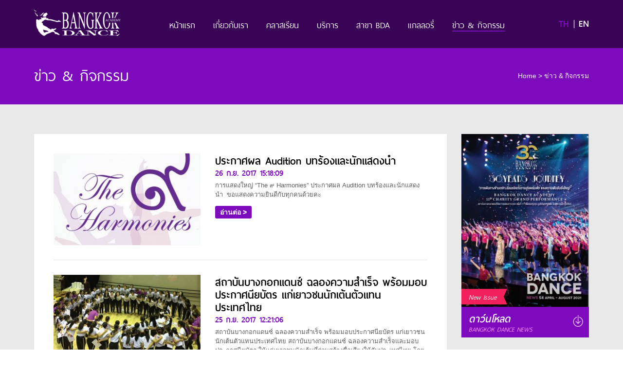

--- FILE ---
content_type: text/html; charset=UTF-8
request_url: https://bangkokdanceacademy.com/news-activities/
body_size: 8199
content:
<!DOCTYPE html>
<html lang="th" class="load pc">
<head>
  <meta charset="UTF-8">
  <meta name="viewport" content="width=device-width">
  <link rel="profile" href="http://gmpg.org/xfn/11">
  <link rel="canonical" href="https://bangkokdanceacademy.com/news-activities/" />
  <link rel="pingback" href="https://bangkokdanceacademy.com/xmlrpc.php">
  <link rel="shortcut icon" href="https://bangkokdanceacademy.com/wp-content/themes/bda/images/favicon.png" />
  <title>ข่าว &#038; กิจกรรม &#8211; Bangkok Dance Academy</title>
<link rel="alternate" hreflang="en-us" href="https://bangkokdanceacademy.com/en/news-activities/" />
<link rel="alternate" hreflang="th" href="https://bangkokdanceacademy.com/news-activities/" />
<link rel='dns-prefetch' href='//s.w.org' />
<link rel='stylesheet' id='wp-block-library-css'  href='https://bangkokdanceacademy.com/wp-includes/css/dist/block-library/style.min.css?ver=5.4.18' type='text/css' media='all' />
<link rel='stylesheet' id='wpml-legacy-dropdown-0-css'  href='//bangkokdanceacademy.com/wp-content/plugins/sitepress-multilingual-cms/templates/language-switchers/legacy-dropdown/style.css?ver=1' type='text/css' media='all' />
<style id='wpml-legacy-dropdown-0-inline-css' type='text/css'>
.wpml-ls-statics-shortcode_actions{background-color:#ffffff;}.wpml-ls-statics-shortcode_actions, .wpml-ls-statics-shortcode_actions .wpml-ls-sub-menu, .wpml-ls-statics-shortcode_actions a {border-color:#cdcdcd;}.wpml-ls-statics-shortcode_actions a {color:#444444;background-color:#ffffff;}.wpml-ls-statics-shortcode_actions a:hover,.wpml-ls-statics-shortcode_actions a:focus {color:#000000;background-color:#eeeeee;}.wpml-ls-statics-shortcode_actions .wpml-ls-current-language>a {color:#444444;background-color:#ffffff;}.wpml-ls-statics-shortcode_actions .wpml-ls-current-language:hover>a, .wpml-ls-statics-shortcode_actions .wpml-ls-current-language>a:focus {color:#000000;background-color:#eeeeee;}
</style>
<link rel='stylesheet' id='bda_theme-css'  href='https://bangkokdanceacademy.com/wp-content/themes/bda/css/bda_theme.min.css?ver=1.0' type='text/css' media='screen' />
<link rel='stylesheet' id='style-css'  href='https://bangkokdanceacademy.com/wp-content/themes/bda/style.css?ver=1.0' type='text/css' media='screen, print' />
<script type='text/javascript'>
/* <![CDATA[ */
var IwNRCargs = {"rightclick":"N","draganddrop":"Y"};
/* ]]> */
</script>
<script type='text/javascript' src='https://bangkokdanceacademy.com/wp-content/plugins/image-watermark/js/no-right-click.js?ver=1.6.6'></script>
<script type='text/javascript' src='//bangkokdanceacademy.com/wp-content/plugins/sitepress-multilingual-cms/templates/language-switchers/legacy-dropdown/script.js?ver=1'></script>
<script type='text/javascript' src='https://bangkokdanceacademy.com/wp-includes/js/jquery/jquery.js?ver=1.12.4-wp'></script>
<link rel='https://api.w.org/' href='https://bangkokdanceacademy.com/wp-json/' />
<link rel="EditURI" type="application/rsd+xml" title="RSD" href="https://bangkokdanceacademy.com/xmlrpc.php?rsd" />
<link rel="wlwmanifest" type="application/wlwmanifest+xml" href="https://bangkokdanceacademy.com/wp-includes/wlwmanifest.xml" /> 
<meta name="generator" content="WordPress 5.4.18" />
<link rel="canonical" href="https://bangkokdanceacademy.com/news-activities/" />
<link rel='shortlink' href='https://bangkokdanceacademy.com/?p=922' />
<link rel="alternate" type="application/json+oembed" href="https://bangkokdanceacademy.com/wp-json/oembed/1.0/embed?url=https%3A%2F%2Fbangkokdanceacademy.com%2Fnews-activities%2F" />
<link rel="alternate" type="text/xml+oembed" href="https://bangkokdanceacademy.com/wp-json/oembed/1.0/embed?url=https%3A%2F%2Fbangkokdanceacademy.com%2Fnews-activities%2F&#038;format=xml" />
<meta name="generator" content="WPML ver:4.3.16 stt:1,54;" />
<meta name="generator" content="Powered by WPBakery Page Builder - drag and drop page builder for WordPress."/>
<noscript><style> .wpb_animate_when_almost_visible { opacity: 1; }</style></noscript>  <script>
	(function(i,s,o,g,r,a,m){i['GoogleAnalyticsObject']=r;i[r]=i[r]||function(){
	(i[r].q=i[r].q||[]).push(arguments)},i[r].l=1*new Date();a=s.createElement(o),
	m=s.getElementsByTagName(o)[0];a.async=1;a.src=g;m.parentNode.insertBefore(a,m)
	})(window,document,'script','//www.google-analytics.com/analytics.js','ga');

	ga('create', 'UA-61321549-5', 'auto');
	ga('send', 'pageview');

  </script>
</head>
<body class="page-template page-template-template-blog page-template-template-blog-php page page-id-922 page-news-activities lang-th wpb-js-composer js-comp-ver-6.2.0 vc_responsive">
  <div class="wrapper">
    <header class="header">
      <div class="container">
        <nav class="navigation">
          <a class="logo" href="https://bangkokdanceacademy.com/"><img src="https://bangkokdanceacademy.com/wp-content/themes/bda/images/logo.png"></a>
          <ul id="menu-main-menu" class="main-menu"><li id="menu-item-13" class="menu-item menu-item-type-post_type menu-item-object-page menu-item-home menu-item-13"><a href="https://bangkokdanceacademy.com/">หน้าแรก</a></li>
<li id="menu-item-14" class="menu-item menu-item-type-custom menu-item-object-custom menu-item-has-children menu-item-14"><a href="#">เกี่ยวกับเรา</a>
<ul class="sub-menu">
	<li id="menu-item-246" class="menu-item menu-item-type-post_type_archive menu-item-object-history menu-item-246"><a href="https://bangkokdanceacademy.com/history/">ประวัติ BDA</a></li>
	<li id="menu-item-245" class="menu-item menu-item-type-post_type_archive menu-item-object-success menu-item-245"><a href="https://bangkokdanceacademy.com/success/">ความสำเร็จของ BDA</a></li>
	<li id="menu-item-270" class="menu-item menu-item-type-post_type menu-item-object-page menu-item-270"><a href="https://bangkokdanceacademy.com/security/">มาตราฐาน &#038; ความปลอดภัย</a></li>
	<li id="menu-item-3473" class="menu-item menu-item-type-post_type menu-item-object-page menu-item-3473"><a href="https://bangkokdanceacademy.com/%e0%b8%81%e0%b8%b2%e0%b8%a3%e0%b8%a3%e0%b8%b1%e0%b8%9a%e0%b8%a3%e0%b8%ad%e0%b8%87%e0%b8%ab%e0%b8%a5%e0%b8%b1%e0%b8%81%e0%b8%aa%e0%b8%b9%e0%b8%95%e0%b8%a3/">การรับรองหลักสูตร</a></li>
	<li id="menu-item-244" class="menu-item menu-item-type-post_type_archive menu-item-object-teacher menu-item-244"><a href="https://bangkokdanceacademy.com/teacher/">คณะอาจารย์</a></li>
	<li id="menu-item-312" class="menu-item menu-item-type-post_type menu-item-object-page menu-item-312"><a href="https://bangkokdanceacademy.com/team/">ทีมงาน</a></li>
	<li id="menu-item-301" class="menu-item menu-item-type-post_type_archive menu-item-object-recruitment menu-item-301"><a href="https://bangkokdanceacademy.com/recruitment/">ร่วมงานกับเรา</a></li>
</ul>
</li>
<li id="menu-item-210" class="menu-item menu-item-type-post_type_archive menu-item-object-class menu-item-210"><a href="https://bangkokdanceacademy.com/class/">คลาสเรียน</a></li>
<li id="menu-item-16" class="menu-item menu-item-type-custom menu-item-object-custom menu-item-has-children menu-item-16"><a href="#">บริการ</a>
<ul class="sub-menu">
	<li id="menu-item-478" class="menu-item menu-item-type-custom menu-item-object-custom menu-item-478"><a href="#">การเรียนการสอน</a></li>
	<li id="menu-item-3119" class="menu-item menu-item-type-post_type menu-item-object-page menu-item-3119"><a href="https://bangkokdanceacademy.com/%e0%b8%a3%e0%b8%b0%e0%b9%80%e0%b8%9a%e0%b8%b5%e0%b8%a2%e0%b8%9a%e0%b8%81%e0%b8%b2%e0%b8%a3%e0%b8%a3%e0%b8%b1%e0%b8%9a%e0%b8%aa%e0%b8%a1%e0%b8%b1%e0%b8%84%e0%b8%a3/">ระเบียบการรับสมัคร</a></li>
	<li id="menu-item-479" class="menu-item menu-item-type-custom menu-item-object-custom menu-item-479"><a href="#">ให้เช่าสถานที่</a></li>
	<li id="menu-item-480" class="menu-item menu-item-type-custom menu-item-object-custom menu-item-480"><a href="#">การสอบ Certification</a></li>
	<li id="menu-item-481" class="menu-item menu-item-type-custom menu-item-object-custom menu-item-481"><a href="#">ร้านค้า</a></li>
</ul>
</li>
<li id="menu-item-331" class="menu-item menu-item-type-post_type_archive menu-item-object-branch menu-item-331"><a href="https://bangkokdanceacademy.com/branch/">สาขา BDA</a></li>
<li id="menu-item-211" class="menu-item menu-item-type-post_type_archive menu-item-object-gallery menu-item-211"><a href="https://bangkokdanceacademy.com/gallery/">แกลลอรี่</a></li>
<li id="menu-item-933" class="menu-item menu-item-type-post_type menu-item-object-page current-menu-item page_item page-item-922 current_page_item menu-item-933"><a href="https://bangkokdanceacademy.com/news-activities/" aria-current="page">ข่าว &#038; กิจกรรม</a></li>
</ul>        </nav><!--/ .navigation -->
        <!-- <a href="#navigation-mobile" class="bda-button-menu"><i class="fa fa-bars"></i></a> -->
        <div class="nav-moblie">
          <div class="line">
            <span></span>
            <span></span>
            <span></span>
          </div>
        </div>
        <div class="language-selector">
          <span>th</span><a href="https://bangkokdanceacademy.com/en/news-activities/"><span>en</span></a>        </div>
      </div><!--/ .container -->
    </header>
    <div class="header fixed-top">
      <div class="container">
        <nav class="navigation">
          <a class="logo" href="https://bangkokdanceacademy.com/"><img src="https://bangkokdanceacademy.com/wp-content/themes/bda/images/logo.png"></a>
          <ul id="menu-main-menu-1" class="main-menu"><li class="menu-item menu-item-type-post_type menu-item-object-page menu-item-home menu-item-13"><a href="https://bangkokdanceacademy.com/">หน้าแรก</a></li>
<li class="menu-item menu-item-type-custom menu-item-object-custom menu-item-has-children menu-item-14"><a href="#">เกี่ยวกับเรา</a>
<ul class="sub-menu">
	<li class="menu-item menu-item-type-post_type_archive menu-item-object-history menu-item-246"><a href="https://bangkokdanceacademy.com/history/">ประวัติ BDA</a></li>
	<li class="menu-item menu-item-type-post_type_archive menu-item-object-success menu-item-245"><a href="https://bangkokdanceacademy.com/success/">ความสำเร็จของ BDA</a></li>
	<li class="menu-item menu-item-type-post_type menu-item-object-page menu-item-270"><a href="https://bangkokdanceacademy.com/security/">มาตราฐาน &#038; ความปลอดภัย</a></li>
	<li class="menu-item menu-item-type-post_type menu-item-object-page menu-item-3473"><a href="https://bangkokdanceacademy.com/%e0%b8%81%e0%b8%b2%e0%b8%a3%e0%b8%a3%e0%b8%b1%e0%b8%9a%e0%b8%a3%e0%b8%ad%e0%b8%87%e0%b8%ab%e0%b8%a5%e0%b8%b1%e0%b8%81%e0%b8%aa%e0%b8%b9%e0%b8%95%e0%b8%a3/">การรับรองหลักสูตร</a></li>
	<li class="menu-item menu-item-type-post_type_archive menu-item-object-teacher menu-item-244"><a href="https://bangkokdanceacademy.com/teacher/">คณะอาจารย์</a></li>
	<li class="menu-item menu-item-type-post_type menu-item-object-page menu-item-312"><a href="https://bangkokdanceacademy.com/team/">ทีมงาน</a></li>
	<li class="menu-item menu-item-type-post_type_archive menu-item-object-recruitment menu-item-301"><a href="https://bangkokdanceacademy.com/recruitment/">ร่วมงานกับเรา</a></li>
</ul>
</li>
<li class="menu-item menu-item-type-post_type_archive menu-item-object-class menu-item-210"><a href="https://bangkokdanceacademy.com/class/">คลาสเรียน</a></li>
<li class="menu-item menu-item-type-custom menu-item-object-custom menu-item-has-children menu-item-16"><a href="#">บริการ</a>
<ul class="sub-menu">
	<li class="menu-item menu-item-type-custom menu-item-object-custom menu-item-478"><a href="#">การเรียนการสอน</a></li>
	<li class="menu-item menu-item-type-post_type menu-item-object-page menu-item-3119"><a href="https://bangkokdanceacademy.com/%e0%b8%a3%e0%b8%b0%e0%b9%80%e0%b8%9a%e0%b8%b5%e0%b8%a2%e0%b8%9a%e0%b8%81%e0%b8%b2%e0%b8%a3%e0%b8%a3%e0%b8%b1%e0%b8%9a%e0%b8%aa%e0%b8%a1%e0%b8%b1%e0%b8%84%e0%b8%a3/">ระเบียบการรับสมัคร</a></li>
	<li class="menu-item menu-item-type-custom menu-item-object-custom menu-item-479"><a href="#">ให้เช่าสถานที่</a></li>
	<li class="menu-item menu-item-type-custom menu-item-object-custom menu-item-480"><a href="#">การสอบ Certification</a></li>
	<li class="menu-item menu-item-type-custom menu-item-object-custom menu-item-481"><a href="#">ร้านค้า</a></li>
</ul>
</li>
<li class="menu-item menu-item-type-post_type_archive menu-item-object-branch menu-item-331"><a href="https://bangkokdanceacademy.com/branch/">สาขา BDA</a></li>
<li class="menu-item menu-item-type-post_type_archive menu-item-object-gallery menu-item-211"><a href="https://bangkokdanceacademy.com/gallery/">แกลลอรี่</a></li>
<li class="menu-item menu-item-type-post_type menu-item-object-page current-menu-item page_item page-item-922 current_page_item menu-item-933"><a href="https://bangkokdanceacademy.com/news-activities/" aria-current="page">ข่าว &#038; กิจกรรม</a></li>
</ul>        </nav><!--/ .navigation -->
        <!-- <a href="#navigation-mobile" class="bda-button-menu"><i class="fa fa-bars"></i></a> -->
        <div class="language-selector">
          <span>th</span><a href="https://bangkokdanceacademy.com/en/news-activities/"><span>en</span></a>        </div>
        <div class="nav-moblie">
          <div class="line">
            <span></span>
            <span></span>
            <span></span>
          </div>
        </div>
      </div><!--/ .container -->
    </div>    <div class="page-header" >
    <div class="container">
      <div class="row">
        <div class="col-md-5">
          <h1>ข่าว &#038; กิจกรรม</h1>
        </div>
        <div class="col-md-7">
          <nav class="bda-breadcrumb"><a href="https://bangkokdanceacademy.com">Home</a>  >  <span class="current">ข่าว &#038; กิจกรรม</span></nav>        </div>
      </div>
    </div>
  </div>

  <section class="content-wrap container">
    <div class="row">
      <div class="col-md-9">
        <div class="preloader-wrap">
          <div class="loader-inner ball-pulse-sync"><div></div><div></div><div></div></div>        </div>
        <div class="content-category bda-preloader">
                                              <article class="post-3885 post type-post status-publish format-standard has-post-thumbnail hentry category-bda-news">
                <div class="row">
                  <div class="col-sm-5">
                    <a href="https://bangkokdanceacademy.com/bda-news/%e0%b8%9b%e0%b8%a3%e0%b8%b0%e0%b8%81%e0%b8%b2%e0%b8%a8%e0%b8%9c%e0%b8%a5-audition-%e0%b8%9a%e0%b8%97%e0%b8%a3%e0%b9%89%e0%b8%ad%e0%b8%87%e0%b9%81%e0%b8%a5%e0%b8%b0%e0%b8%99%e0%b8%b1%e0%b8%81%e0%b9%81/" class="img-wrap">
                      <img width="320" height="200" src="https://bangkokdanceacademy.com/wp-content/uploads/2017/09/1-2-320x200.jpg" class="attachment-thumb-post size-thumb-post wp-post-image" alt="" />                      <i class="flaticon-link23"></i>
                    </a>
                  </div>
                  <div class="col-sm-7">
                    <h2><a href="https://bangkokdanceacademy.com/bda-news/%e0%b8%9b%e0%b8%a3%e0%b8%b0%e0%b8%81%e0%b8%b2%e0%b8%a8%e0%b8%9c%e0%b8%a5-audition-%e0%b8%9a%e0%b8%97%e0%b8%a3%e0%b9%89%e0%b8%ad%e0%b8%87%e0%b9%81%e0%b8%a5%e0%b8%b0%e0%b8%99%e0%b8%b1%e0%b8%81%e0%b9%81/">ประกาศผล Audition บทร้องและนักแสดงนำ </a></h2>
                    <div class="date">26 ก.ย. 2017 15:18:09</div>
                    <p class="article-excerpt">
                      การแสดงใหญ่ &#8220;The ๙ Harmonies&#8221; ประกาศผล Audition บทร้องและนักแสดงนำ  ขอแสดงความยินดีกับทุกคนด้วยคะ                    </p>
                    <a href="https://bangkokdanceacademy.com/bda-news/%e0%b8%9b%e0%b8%a3%e0%b8%b0%e0%b8%81%e0%b8%b2%e0%b8%a8%e0%b8%9c%e0%b8%a5-audition-%e0%b8%9a%e0%b8%97%e0%b8%a3%e0%b9%89%e0%b8%ad%e0%b8%87%e0%b9%81%e0%b8%a5%e0%b8%b0%e0%b8%99%e0%b8%b1%e0%b8%81%e0%b9%81/" class="readmore">อ่านต่อ ></a>
                  </div>
                </div>
              </article>

                          <article class="post-3877 post type-post status-publish format-standard has-post-thumbnail hentry category-bda-news">
                <div class="row">
                  <div class="col-sm-5">
                    <a href="https://bangkokdanceacademy.com/bda-news/%e0%b8%aa%e0%b8%96%e0%b8%b2%e0%b8%9a%e0%b8%b1%e0%b8%99%e0%b8%9a%e0%b8%b2%e0%b8%87%e0%b8%81%e0%b8%ad%e0%b8%81%e0%b9%81%e0%b8%94%e0%b8%99%e0%b8%8b%e0%b9%8c-%e0%b8%89%e0%b8%a5%e0%b8%ad%e0%b8%87%e0%b8%84/" class="img-wrap">
                      <img width="320" height="200" src="https://bangkokdanceacademy.com/wp-content/uploads/2017/09/6-1-320x200.jpg" class="attachment-thumb-post size-thumb-post wp-post-image" alt="" />                      <i class="flaticon-link23"></i>
                    </a>
                  </div>
                  <div class="col-sm-7">
                    <h2><a href="https://bangkokdanceacademy.com/bda-news/%e0%b8%aa%e0%b8%96%e0%b8%b2%e0%b8%9a%e0%b8%b1%e0%b8%99%e0%b8%9a%e0%b8%b2%e0%b8%87%e0%b8%81%e0%b8%ad%e0%b8%81%e0%b9%81%e0%b8%94%e0%b8%99%e0%b8%8b%e0%b9%8c-%e0%b8%89%e0%b8%a5%e0%b8%ad%e0%b8%87%e0%b8%84/">สถาบันบางกอกแดนซ์ ฉลองความสำเร็จ พร้อมมอบประกาศนียบัตร แก่เยาวชนนักเต้นตัวแทนประเทศไทย</a></h2>
                    <div class="date">25 ก.ย. 2017 12:21:06</div>
                    <p class="article-excerpt">
                      สถาบันบางกอกแดนซ์ ฉลองความสำเร็จ พร้อมมอบประกาศนียบัตร แก่เยาวชนนักเต้นตัวแทนประเทศไทย สถาบันบางกอกแดนซ์ ฉลองความสำเร็จและมอบประกาศนียบัตร ให้แก่เยาวชนนักเต้นที่ร่วมสร้างชื่อเสียงให้กับประเทศไทย โดยมี...                    </p>
                    <a href="https://bangkokdanceacademy.com/bda-news/%e0%b8%aa%e0%b8%96%e0%b8%b2%e0%b8%9a%e0%b8%b1%e0%b8%99%e0%b8%9a%e0%b8%b2%e0%b8%87%e0%b8%81%e0%b8%ad%e0%b8%81%e0%b9%81%e0%b8%94%e0%b8%99%e0%b8%8b%e0%b9%8c-%e0%b8%89%e0%b8%a5%e0%b8%ad%e0%b8%87%e0%b8%84/" class="readmore">อ่านต่อ ></a>
                  </div>
                </div>
              </article>

                          <article class="post-3873 post type-post status-publish format-standard has-post-thumbnail hentry category-bda-news">
                <div class="row">
                  <div class="col-sm-5">
                    <a href="https://bangkokdanceacademy.com/bda-news/%e0%b9%80%e0%b8%a2%e0%b8%b2%e0%b8%a7%e0%b8%8a%e0%b8%99%e0%b8%99%e0%b8%b1%e0%b8%81%e0%b9%80%e0%b8%95%e0%b9%89%e0%b8%99%e0%b9%84%e0%b8%97%e0%b8%a2-%e0%b8%aa%e0%b8%a3%e0%b9%89%e0%b8%b2%e0%b8%87%e0%b8%8a/" class="img-wrap">
                      <img width="320" height="200" src="https://bangkokdanceacademy.com/wp-content/uploads/2017/09/thaipbs-320x200.jpg" class="attachment-thumb-post size-thumb-post wp-post-image" alt="" />                      <i class="flaticon-link23"></i>
                    </a>
                  </div>
                  <div class="col-sm-7">
                    <h2><a href="https://bangkokdanceacademy.com/bda-news/%e0%b9%80%e0%b8%a2%e0%b8%b2%e0%b8%a7%e0%b8%8a%e0%b8%99%e0%b8%99%e0%b8%b1%e0%b8%81%e0%b9%80%e0%b8%95%e0%b9%89%e0%b8%99%e0%b9%84%e0%b8%97%e0%b8%a2-%e0%b8%aa%e0%b8%a3%e0%b9%89%e0%b8%b2%e0%b8%87%e0%b8%8a/">เยาวชนนักเต้นไทย สร้างชื่อเสียงบนเวทีระดับนานาชาติ 19th Asia Pacific Dance Competition 2017</a></h2>
                    <div class="date">25 ก.ย. 2017 11:44:09</div>
                    <p class="article-excerpt">
                      เยาวชนนักเต้นไทย สร้างชื่อเสียงบนเวทีระดับนานาชาติ 19th Asia Pacific Dance Competition 2017  ครูเต้-มงคล มงคลสวัสดิ์ นำทีมนักเต้นเยาวชนไทยตัวแทนสถาบันบางกอกแดนซ์ ได้แก่ ผักกาด-มัณฑริกา จันทะคาร,  แบมแ...                    </p>
                    <a href="https://bangkokdanceacademy.com/bda-news/%e0%b9%80%e0%b8%a2%e0%b8%b2%e0%b8%a7%e0%b8%8a%e0%b8%99%e0%b8%99%e0%b8%b1%e0%b8%81%e0%b9%80%e0%b8%95%e0%b9%89%e0%b8%99%e0%b9%84%e0%b8%97%e0%b8%a2-%e0%b8%aa%e0%b8%a3%e0%b9%89%e0%b8%b2%e0%b8%87%e0%b8%8a/" class="readmore">อ่านต่อ ></a>
                  </div>
                </div>
              </article>

                          <article class="post-3864 post type-post status-publish format-standard has-post-thumbnail hentry category-bda-news">
                <div class="row">
                  <div class="col-sm-5">
                    <a href="https://bangkokdanceacademy.com/bda-news/%e0%b8%9b%e0%b8%a3%e0%b8%b0%e0%b8%8a%e0%b8%b8%e0%b8%a1%e0%b8%84%e0%b8%a3%e0%b8%b9-%e0%b8%84%e0%b8%a3%e0%b8%b1%e0%b9%89%e0%b8%87%e0%b8%97%e0%b8%b5%e0%b9%88-4-%e0%b8%9b%e0%b8%b5-2560/" class="img-wrap">
                      <img width="320" height="200" src="https://bangkokdanceacademy.com/wp-content/uploads/2017/09/ประชุมครู4_170919_0015-320x200.jpg" class="attachment-thumb-post size-thumb-post wp-post-image" alt="" />                      <i class="flaticon-link23"></i>
                    </a>
                  </div>
                  <div class="col-sm-7">
                    <h2><a href="https://bangkokdanceacademy.com/bda-news/%e0%b8%9b%e0%b8%a3%e0%b8%b0%e0%b8%8a%e0%b8%b8%e0%b8%a1%e0%b8%84%e0%b8%a3%e0%b8%b9-%e0%b8%84%e0%b8%a3%e0%b8%b1%e0%b9%89%e0%b8%87%e0%b8%97%e0%b8%b5%e0%b9%88-4-%e0%b8%9b%e0%b8%b5-2560/">ประชุมครู ครั้งที่ 4 ปี 2560</a></h2>
                    <div class="date">19 ก.ย. 2017 14:33:51</div>
                    <p class="article-excerpt">
                      ประชุมครู ครั้งที่ 4 ปี 2560 ณ บางกอกแดนซ์ สาขาพารากอน สถาบันบางกอกแดนซ์  โดย ครูต้อย-วัลลภา ปัจฉิมสวัสดิ์ ผู้อำนวยการ  จัดประชุมครู ครั้งที่ 4 ประจำปี 2560 จัดประชุมครู ครั้งที่ 4 ประจำปี 2560 เพื่อเ...                    </p>
                    <a href="https://bangkokdanceacademy.com/bda-news/%e0%b8%9b%e0%b8%a3%e0%b8%b0%e0%b8%8a%e0%b8%b8%e0%b8%a1%e0%b8%84%e0%b8%a3%e0%b8%b9-%e0%b8%84%e0%b8%a3%e0%b8%b1%e0%b9%89%e0%b8%87%e0%b8%97%e0%b8%b5%e0%b9%88-4-%e0%b8%9b%e0%b8%b5-2560/" class="readmore">อ่านต่อ ></a>
                  </div>
                </div>
              </article>

                          <article class="post-3861 post type-post status-publish format-standard has-post-thumbnail hentry category-bda-news">
                <div class="row">
                  <div class="col-sm-5">
                    <a href="https://bangkokdanceacademy.com/bda-news/sonata-thailand-presents-%e0%b9%82%e0%b8%84%e0%b8%a3%e0%b8%87%e0%b8%81%e0%b8%b2%e0%b8%a3%e0%b8%84%e0%b8%ad%e0%b8%a3%e0%b9%8c%e0%b8%97%e0%b9%80%e0%b8%a3%e0%b8%b5%e0%b8%a2%e0%b8%99%e0%b8%a8%e0%b8%b4/" class="img-wrap">
                      <img width="320" height="200" src="https://bangkokdanceacademy.com/wp-content/uploads/2017/09/Mr.-Han-Kee-Juan-CV-P2-1-320x200.jpg" class="attachment-thumb-post size-thumb-post wp-post-image" alt="" />                      <i class="flaticon-link23"></i>
                    </a>
                  </div>
                  <div class="col-sm-7">
                    <h2><a href="https://bangkokdanceacademy.com/bda-news/sonata-thailand-presents-%e0%b9%82%e0%b8%84%e0%b8%a3%e0%b8%87%e0%b8%81%e0%b8%b2%e0%b8%a3%e0%b8%84%e0%b8%ad%e0%b8%a3%e0%b9%8c%e0%b8%97%e0%b9%80%e0%b8%a3%e0%b8%b5%e0%b8%a2%e0%b8%99%e0%b8%a8%e0%b8%b4/">Sonata Thailand Presents โครงการคอร์ทเรียนศิลปะด้านการเต้นมุ่งสู่ต่างประเทศ</a></h2>
                    <div class="date">19 ก.ย. 2017 13:51:40</div>
                    <p class="article-excerpt">
                      Sonata Thailand ร่วมสร้างประสบการณ์น่าประทับใจ เปิดโลกกว้าง พร้อมพัฒนาทักษะ ณ ประเทศสิงคโปร์ ระหว่างวันที่ 19-26 พฤศจิกายน 2560          ร่วมสร้างประสบการณ์น่าประทับใจ เปิดโลกกว้าง พร้อมพัฒนาทักษะ ณ ป...                    </p>
                    <a href="https://bangkokdanceacademy.com/bda-news/sonata-thailand-presents-%e0%b9%82%e0%b8%84%e0%b8%a3%e0%b8%87%e0%b8%81%e0%b8%b2%e0%b8%a3%e0%b8%84%e0%b8%ad%e0%b8%a3%e0%b9%8c%e0%b8%97%e0%b9%80%e0%b8%a3%e0%b8%b5%e0%b8%a2%e0%b8%99%e0%b8%a8%e0%b8%b4/" class="readmore">อ่านต่อ ></a>
                  </div>
                </div>
              </article>

                          <article class="post-3850 post type-post status-publish format-standard has-post-thumbnail hentry category-bda-news">
                <div class="row">
                  <div class="col-sm-5">
                    <a href="https://bangkokdanceacademy.com/bda-news/human-reflections-%e0%b8%81%e0%b8%b2%e0%b8%a3%e0%b8%aa%e0%b8%b0%e0%b8%97%e0%b9%89%e0%b8%ad%e0%b8%99%e0%b8%8a%e0%b8%b5%e0%b8%a7%e0%b8%b4%e0%b8%95%e0%b8%82%e0%b8%ad%e0%b8%87%e0%b8%a1%e0%b8%99%e0%b8%b8/" class="img-wrap">
                      <img width="320" height="200" src="https://bangkokdanceacademy.com/wp-content/uploads/2017/09/02-320x200.jpg" class="attachment-thumb-post size-thumb-post wp-post-image" alt="" />                      <i class="flaticon-link23"></i>
                    </a>
                  </div>
                  <div class="col-sm-7">
                    <h2><a href="https://bangkokdanceacademy.com/bda-news/human-reflections-%e0%b8%81%e0%b8%b2%e0%b8%a3%e0%b8%aa%e0%b8%b0%e0%b8%97%e0%b9%89%e0%b8%ad%e0%b8%99%e0%b8%8a%e0%b8%b5%e0%b8%a7%e0%b8%b4%e0%b8%95%e0%b8%82%e0%b8%ad%e0%b8%87%e0%b8%a1%e0%b8%99%e0%b8%b8/">Human Reflections การสะท้อนชีวิตของมนุษย์ด้วยการเต้นร่วมสมัย</a></h2>
                    <div class="date">4 ก.ย. 2017 14:26:33</div>
                    <p class="article-excerpt">
                      &nbsp; ขอขอบคุณ : Wallpaper Magazine                    </p>
                    <a href="https://bangkokdanceacademy.com/bda-news/human-reflections-%e0%b8%81%e0%b8%b2%e0%b8%a3%e0%b8%aa%e0%b8%b0%e0%b8%97%e0%b9%89%e0%b8%ad%e0%b8%99%e0%b8%8a%e0%b8%b5%e0%b8%a7%e0%b8%b4%e0%b8%95%e0%b8%82%e0%b8%ad%e0%b8%87%e0%b8%a1%e0%b8%99%e0%b8%b8/" class="readmore">อ่านต่อ ></a>
                  </div>
                </div>
              </article>

                          <article class="post-3846 post type-post status-publish format-standard has-post-thumbnail hentry category-bda-news">
                <div class="row">
                  <div class="col-sm-5">
                    <a href="https://bangkokdanceacademy.com/bda-news/%e0%b8%a3%e0%b9%88%e0%b8%a7%e0%b8%a1%e0%b8%8a%e0%b8%b7%e0%b9%88%e0%b8%99%e0%b8%8a%e0%b8%a1%e0%b8%84%e0%b8%a7%e0%b8%b2%e0%b8%a1%e0%b8%aa%e0%b8%b2%e0%b8%a1%e0%b8%b2%e0%b8%a3%e0%b8%96%e0%b9%80%e0%b8%a2/" class="img-wrap">
                      <img width="245" height="75" src="https://bangkokdanceacademy.com/wp-content/uploads/2017/09/wmpiy.jpg" class="attachment-thumb-post size-thumb-post wp-post-image" alt="" />                      <i class="flaticon-link23"></i>
                    </a>
                  </div>
                  <div class="col-sm-7">
                    <h2><a href="https://bangkokdanceacademy.com/bda-news/%e0%b8%a3%e0%b9%88%e0%b8%a7%e0%b8%a1%e0%b8%8a%e0%b8%b7%e0%b9%88%e0%b8%99%e0%b8%8a%e0%b8%a1%e0%b8%84%e0%b8%a7%e0%b8%b2%e0%b8%a1%e0%b8%aa%e0%b8%b2%e0%b8%a1%e0%b8%b2%e0%b8%a3%e0%b8%96%e0%b9%80%e0%b8%a2/">ร่วมชื่นชมความสามารถเยาวชนไทย</a></h2>
                    <div class="date">4 ก.ย. 2017 14:18:00</div>
                    <p class="article-excerpt">
                      ขอขอบคุณ : นสพ.ไทยรัฐ                    </p>
                    <a href="https://bangkokdanceacademy.com/bda-news/%e0%b8%a3%e0%b9%88%e0%b8%a7%e0%b8%a1%e0%b8%8a%e0%b8%b7%e0%b9%88%e0%b8%99%e0%b8%8a%e0%b8%a1%e0%b8%84%e0%b8%a7%e0%b8%b2%e0%b8%a1%e0%b8%aa%e0%b8%b2%e0%b8%a1%e0%b8%b2%e0%b8%a3%e0%b8%96%e0%b9%80%e0%b8%a2/" class="readmore">อ่านต่อ ></a>
                  </div>
                </div>
              </article>

                          <article class="post-3841 post type-post status-publish format-standard has-post-thumbnail hentry category-bda-news">
                <div class="row">
                  <div class="col-sm-5">
                    <a href="https://bangkokdanceacademy.com/bda-news/the-%e0%b9%99-harmonies/" class="img-wrap">
                      <img width="320" height="200" src="https://bangkokdanceacademy.com/wp-content/uploads/2017/08/1-1-320x200.jpg" class="attachment-thumb-post size-thumb-post wp-post-image" alt="" />                      <i class="flaticon-link23"></i>
                    </a>
                  </div>
                  <div class="col-sm-7">
                    <h2><a href="https://bangkokdanceacademy.com/bda-news/the-%e0%b9%99-harmonies/">The ๙ Harmonies</a></h2>
                    <div class="date">31 ส.ค. 2017 12:32:55</div>
                    <p class="article-excerpt">
                      The ๙ Harmonies การแสดงใหญ่ ครั้งที่ 10 เปิด Audition วันเสาร์ที่ 23 กันยายน 2560                      </p>
                    <a href="https://bangkokdanceacademy.com/bda-news/the-%e0%b9%99-harmonies/" class="readmore">อ่านต่อ ></a>
                  </div>
                </div>
              </article>

                          <article class="post-3834 post type-post status-publish format-standard has-post-thumbnail hentry category-bda-news">
                <div class="row">
                  <div class="col-sm-5">
                    <a href="https://bangkokdanceacademy.com/bda-news/%e0%b8%99%e0%b8%b1%e0%b8%81%e0%b9%80%e0%b8%95%e0%b9%89%e0%b8%99%e0%b9%84%e0%b8%97%e0%b8%a2-%e0%b8%aa%e0%b8%a3%e0%b9%89%e0%b8%b2%e0%b8%87%e0%b8%8a%e0%b8%b7%e0%b9%88%e0%b8%ad%e0%b9%80%e0%b8%aa%e0%b8%b5/" class="img-wrap">
                      <img width="320" height="200" src="https://bangkokdanceacademy.com/wp-content/uploads/2017/08/หมู่รวม-Logo-Sponser-คร้อปพื้น-320x200.jpg" class="attachment-thumb-post size-thumb-post wp-post-image" alt="" />                      <i class="flaticon-link23"></i>
                    </a>
                  </div>
                  <div class="col-sm-7">
                    <h2><a href="https://bangkokdanceacademy.com/bda-news/%e0%b8%99%e0%b8%b1%e0%b8%81%e0%b9%80%e0%b8%95%e0%b9%89%e0%b8%99%e0%b9%84%e0%b8%97%e0%b8%a2-%e0%b8%aa%e0%b8%a3%e0%b9%89%e0%b8%b2%e0%b8%87%e0%b8%8a%e0%b8%b7%e0%b9%88%e0%b8%ad%e0%b9%80%e0%b8%aa%e0%b8%b5/">นักเต้นไทย สร้างชื่อเสียงในเวทีระดับนานาชาติ Asia Pacific Dance Competition 2017 ครั้งที่ 19 ที่กรุงกัวลาลัมเปอร์ ประเทศมาเลเซีย</a></h2>
                    <div class="date">28 ส.ค. 2017 19:51:28</div>
                    <p class="article-excerpt">
                      สถาบันบางกอกแดนซ์ นำทีมเยาวชนนักเต้นตัวแทนประเทศไทย คว้า 63 รางวัล และ 2 ถ้วยรางวัลสูงสุด จากการแข่งขัน Asia Pacific Dance Competition 2017 ครั้งที่ 19 สร้างชื่อเสียงให้ประเทศไทย ณ กรุงกัวลาลัมเปอร์ ป...                    </p>
                    <a href="https://bangkokdanceacademy.com/bda-news/%e0%b8%99%e0%b8%b1%e0%b8%81%e0%b9%80%e0%b8%95%e0%b9%89%e0%b8%99%e0%b9%84%e0%b8%97%e0%b8%a2-%e0%b8%aa%e0%b8%a3%e0%b9%89%e0%b8%b2%e0%b8%87%e0%b8%8a%e0%b8%b7%e0%b9%88%e0%b8%ad%e0%b9%80%e0%b8%aa%e0%b8%b5/" class="readmore">อ่านต่อ ></a>
                  </div>
                </div>
              </article>

                          <article class="post-3831 post type-post status-publish format-standard has-post-thumbnail hentry category-bda-news">
                <div class="row">
                  <div class="col-sm-5">
                    <a href="https://bangkokdanceacademy.com/bda-news/%e0%b8%9a%e0%b8%b2%e0%b8%87%e0%b8%81%e0%b8%ad%e0%b8%81%e0%b9%81%e0%b8%94%e0%b8%99%e0%b8%8b%e0%b9%8c-%e0%b8%9c%e0%b8%a5%e0%b8%87%e0%b8%b2%e0%b8%99%e0%b9%80%e0%b8%a2%e0%b8%b5%e0%b9%88%e0%b8%a2%e0%b8%a1/" class="img-wrap">
                      <img width="320" height="200" src="https://bangkokdanceacademy.com/wp-content/uploads/2017/08/S__85925904-320x200.jpg" class="attachment-thumb-post size-thumb-post wp-post-image" alt="" />                      <i class="flaticon-link23"></i>
                    </a>
                  </div>
                  <div class="col-sm-7">
                    <h2><a href="https://bangkokdanceacademy.com/bda-news/%e0%b8%9a%e0%b8%b2%e0%b8%87%e0%b8%81%e0%b8%ad%e0%b8%81%e0%b9%81%e0%b8%94%e0%b8%99%e0%b8%8b%e0%b9%8c-%e0%b8%9c%e0%b8%a5%e0%b8%87%e0%b8%b2%e0%b8%99%e0%b9%80%e0%b8%a2%e0%b8%b5%e0%b9%88%e0%b8%a2%e0%b8%a1/">บางกอกแดนซ์ ผลงานเยี่ยม คว้า 63 รางวัล และ 2 ถ้วยใหญ่แห่งความภูมิใจ</a></h2>
                    <div class="date">28 ส.ค. 2017 19:38:13</div>
                    <p class="article-excerpt">
                      บางกอกแดนซ์ ผลงานเยี่ยม คว้า 63 รางวัล และ 2 ถ้วยใหญ่แห่งความภูมิใจ ในเวทีศิลปะการเต้นระดับนานาชาติ 19th Asia Pacific Dance Competition 2017  ครูต้อย-วัลลภา ปัจฉิมสวัสดิ์ และ ผักกาด-มัณฑริกา จันทะคาร ...                    </p>
                    <a href="https://bangkokdanceacademy.com/bda-news/%e0%b8%9a%e0%b8%b2%e0%b8%87%e0%b8%81%e0%b8%ad%e0%b8%81%e0%b9%81%e0%b8%94%e0%b8%99%e0%b8%8b%e0%b9%8c-%e0%b8%9c%e0%b8%a5%e0%b8%87%e0%b8%b2%e0%b8%99%e0%b9%80%e0%b8%a2%e0%b8%b5%e0%b9%88%e0%b8%a2%e0%b8%a1/" class="readmore">อ่านต่อ ></a>
                  </div>
                </div>
              </article>

                          <article class="post-3823 post type-post status-publish format-standard has-post-thumbnail hentry category-bda-news">
                <div class="row">
                  <div class="col-sm-5">
                    <a href="https://bangkokdanceacademy.com/bda-news/bangkok-dance-academy-to-take-part-in-asia-pacific-contest/" class="img-wrap">
                      <img width="320" height="200" src="https://bangkokdanceacademy.com/wp-content/uploads/2017/08/110817-เนชั่น-320x200.jpg" class="attachment-thumb-post size-thumb-post wp-post-image" alt="" />                      <i class="flaticon-link23"></i>
                    </a>
                  </div>
                  <div class="col-sm-7">
                    <h2><a href="https://bangkokdanceacademy.com/bda-news/bangkok-dance-academy-to-take-part-in-asia-pacific-contest/">Bangkok Dance Academy to take part in Asia Pacific Contest</a></h2>
                    <div class="date">22 ส.ค. 2017 13:48:53</div>
                    <p class="article-excerpt">
                      &nbsp; ขอขอบคุณ : The Nation Newspaper                    </p>
                    <a href="https://bangkokdanceacademy.com/bda-news/bangkok-dance-academy-to-take-part-in-asia-pacific-contest/" class="readmore">อ่านต่อ ></a>
                  </div>
                </div>
              </article>

                          <article class="post-3819 post type-post status-publish format-standard has-post-thumbnail hentry category-bda-news">
                <div class="row">
                  <div class="col-sm-5">
                    <a href="https://bangkokdanceacademy.com/bda-news/%e0%b8%9a%e0%b8%b2%e0%b8%87%e0%b8%81%e0%b8%ad%e0%b8%81%e0%b9%81%e0%b8%94%e0%b8%99%e0%b8%8b%e0%b9%8c-%e0%b8%81%e0%b8%a7%e0%b8%b2%e0%b8%94-53-%e0%b8%a3%e0%b8%b2%e0%b8%87%e0%b8%a7%e0%b8%b1%e0%b8%a5/" class="img-wrap">
                      <img width="320" height="200" src="https://bangkokdanceacademy.com/wp-content/uploads/2017/08/120817-ไทยโพสต์-320x200.jpg" class="attachment-thumb-post size-thumb-post wp-post-image" alt="" />                      <i class="flaticon-link23"></i>
                    </a>
                  </div>
                  <div class="col-sm-7">
                    <h2><a href="https://bangkokdanceacademy.com/bda-news/%e0%b8%9a%e0%b8%b2%e0%b8%87%e0%b8%81%e0%b8%ad%e0%b8%81%e0%b9%81%e0%b8%94%e0%b8%99%e0%b8%8b%e0%b9%8c-%e0%b8%81%e0%b8%a7%e0%b8%b2%e0%b8%94-53-%e0%b8%a3%e0%b8%b2%e0%b8%87%e0%b8%a7%e0%b8%b1%e0%b8%a5/">บางกอกแดนซ์ กวาด 53 รางวัล จากเวที CSTD Theatrical Dance Festival 2017 ณ เมลเบิร์น ออสเตรเลีย</a></h2>
                    <div class="date">22 ส.ค. 2017 13:44:29</div>
                    <p class="article-excerpt">
                                          </p>
                    <a href="https://bangkokdanceacademy.com/bda-news/%e0%b8%9a%e0%b8%b2%e0%b8%87%e0%b8%81%e0%b8%ad%e0%b8%81%e0%b9%81%e0%b8%94%e0%b8%99%e0%b8%8b%e0%b9%8c-%e0%b8%81%e0%b8%a7%e0%b8%b2%e0%b8%94-53-%e0%b8%a3%e0%b8%b2%e0%b8%87%e0%b8%a7%e0%b8%b1%e0%b8%a5/" class="readmore">อ่านต่อ ></a>
                  </div>
                </div>
              </article>

            
                  </div>
        <div class='bda-pagination'><span aria-current="page" class="page-numbers current">1</span>
<a class="page-numbers" href="https://bangkokdanceacademy.com/news-activities/page/2/">2</a>
<a class="page-numbers" href="https://bangkokdanceacademy.com/news-activities/page/3/">3</a>
<a class="page-numbers" href="https://bangkokdanceacademy.com/news-activities/page/4/">4</a>
<a class="page-numbers" href="https://bangkokdanceacademy.com/news-activities/page/5/">5</a>
<a class="page-numbers" href="https://bangkokdanceacademy.com/news-activities/page/6/">6</a>
<a class="page-numbers" href="https://bangkokdanceacademy.com/news-activities/page/7/">7</a>
<a class="page-numbers" href="https://bangkokdanceacademy.com/news-activities/page/8/">8</a>
<a class="page-numbers" href="https://bangkokdanceacademy.com/news-activities/page/9/">9</a>
<a class="page-numbers" href="https://bangkokdanceacademy.com/news-activities/page/10/">10</a>
<a class="page-numbers" href="https://bangkokdanceacademy.com/news-activities/page/11/">11</a>
<a class="next page-numbers" href="https://bangkokdanceacademy.com/news-activities/page/2/"><i class="flaticon-arrow487"></i></a></div>      </div>
      <div class="col-md-3 sidebar"><div class="widget">
  <div class="widget-content download">
                      <a href="https://bangkokdanceacademy.com/download/" class="">
          <div class="img-wrap">
            <img width="270" height="366" src="https://bangkokdanceacademy.com/wp-content/uploads/2021/08/1629958371204-270x366.jpg" class="attachment-thumb-download size-thumb-download wp-post-image" alt="" srcset="https://bangkokdanceacademy.com/wp-content/uploads/2021/08/1629958371204-270x366.jpg 270w, https://bangkokdanceacademy.com/wp-content/uploads/2021/08/1629958371204-580x786.jpg 580w, https://bangkokdanceacademy.com/wp-content/uploads/2021/08/1629958371204.jpg 584w" sizes="(max-width: 270px) 100vw, 270px" />            <i class="flaticon-link23"></i>
            <span>New Issue</span>
          </div>
          <p>ดาว์นโหลด <small>Bangkok Dance News</small> <i class="flaticon-download191"></i></p>
        </a>

          
  </div>
</div>

<div class="widget column">
  <h3>คอลัมน์</h3>
  <div class="widget-content">
    <ul class='menu'>	<li class="cat-item cat-item-29"><a href="https://bangkokdanceacademy.com/category/bda-news/">BDA News</a> (83)
</li>
	<li class="cat-item cat-item-35"><a href="https://bangkokdanceacademy.com/category/activities-bda/">กิจกรรม BDA</a> (18)
</li>
	<li class="cat-item cat-item-46"><a href="https://bangkokdanceacademy.com/category/pr-news/">ข่าว PR</a> (17)
</li>
	<li class="cat-item cat-item-38"><a href="https://bangkokdanceacademy.com/category/hot-news/">สกูปเด็ด</a> (4)
</li>
</ul>  </div>
</div>

<div class="widget">
  <h3>ติดตามเราบน Facebook</h3>
  <div class="widget-content">
    <div id="fb-root"></div>
    <script>(function(d, s, id) {
      var js, fjs = d.getElementsByTagName(s)[0];
      if (d.getElementById(id)) return;
      js = d.createElement(s); js.id = id;
      js.src = "//connect.facebook.net/th_TH/sdk.js#xfbml=1&version=v2.3&appId=613189812122144";
      fjs.parentNode.insertBefore(js, fjs);
    }(document, 'script', 'facebook-jssdk'));</script>

    <div class="fb-page" data-href="https://www.facebook.com/bangkokdance.academy" data-width="262" data-height="500" data-hide-cover="false" data-show-facepile="true" data-show-posts="false"></div>
  </div>
</div>
</div>
    </div>

 </section> <!--/ .content -->
    <div class="bda-partner">
            <div class='container'>
        <ul class='bda-partner-carousel'>
                            <li>
            <img width="134" height="134" src="https://bangkokdanceacademy.com/wp-content/uploads/2015/05/moe.jpg" class="attachment-full size-full wp-post-image" alt="" srcset="https://bangkokdanceacademy.com/wp-content/uploads/2015/05/moe.jpg 134w, https://bangkokdanceacademy.com/wp-content/uploads/2015/05/moe-100x100.jpg 100w" sizes="(max-width: 134px) 100vw, 134px" />            </li>
                    <li>
            <img width="152" height="130" src="https://bangkokdanceacademy.com/wp-content/uploads/2015/05/cstd.jpg" class="attachment-full size-full wp-post-image" alt="" />            </li>
                    <li>
            <img width="152" height="130" src="https://bangkokdanceacademy.com/wp-content/uploads/2015/05/udo.jpg" class="attachment-full size-full wp-post-image" alt="" />            </li>
                    <li>
            <img width="152" height="130" src="https://bangkokdanceacademy.com/wp-content/uploads/2015/05/bda.jpg" class="attachment-full size-full wp-post-image" alt="" />            </li>
                    <li>
            <img width="152" height="130" src="https://bangkokdanceacademy.com/wp-content/uploads/2015/05/raod.jpg" class="attachment-full size-full wp-post-image" alt="" />            </li>
                    <li>
            <img width="152" height="130" src="https://bangkokdanceacademy.com/wp-content/uploads/2015/05/sds.jpg" class="attachment-full size-full wp-post-image" alt="" />            </li>
                        </ul>
        <p class='text-center'>ได้รับการรับรองจากกระทรวงศึกษาธิการ</p>
      </div>
    </div>
    <footer class="footer">
    	<div class="container">
	    	<div class="row">
	    		<div class="col-sm-3 col-xs-6">
            <a class="logo" href="https://bangkokdanceacademy.com/"><img src="https://bangkokdanceacademy.com/wp-content/themes/bda/images/logo.png"></a>
						<div id="text-2" class="widget widget_text">			<div class="textwidget"><p><strong>สถาบันบางกอกแดนซ์ 
สาขาเซ็นเวิลด์ (สำนักงานใหญ่)</strong></p>
เลขที่ 4, 4/5  อาคาร ZEN WORLD  ชั้น 15 

ถนนราชดำริ แขวงปทุมวัน เขตปทุมวัน กรุงเทพ 

10330<br>
โทรศัพท์  02-255-6189, 090-983-8201 <br>
โทรสาร 02-2556190<br>
email : bda_zenworld@hotmail.com</div>
		</div>	    		</div>
	    		<div class="col-sm-3 col-xs-6">
						<div id="nav_menu-2" class="widget widget_nav_menu"><div class="menu-menu-footer-column2-container"><ul id="menu-menu-footer-column2" class="menu"><li id="menu-item-129" class="menu-item menu-item-type-post_type menu-item-object-page menu-item-home menu-item-129"><a href="https://bangkokdanceacademy.com/">หน้าแรก</a></li>
<li id="menu-item-130" class="menu-item menu-item-type-custom menu-item-object-custom menu-item-has-children menu-item-130"><a href="#">เกี่ยวกับเรา</a>
<ul class="sub-menu">
	<li id="menu-item-487" class="menu-item menu-item-type-post_type_archive menu-item-object-history menu-item-487"><a href="https://bangkokdanceacademy.com/history/">ประวัติ BDA</a></li>
	<li id="menu-item-483" class="menu-item menu-item-type-post_type_archive menu-item-object-teacher menu-item-483"><a href="https://bangkokdanceacademy.com/teacher/">คณะอาจารย์</a></li>
	<li id="menu-item-485" class="menu-item menu-item-type-post_type_archive menu-item-object-success menu-item-485"><a href="https://bangkokdanceacademy.com/success/">ความสำเร็จของ BDA</a></li>
	<li id="menu-item-491" class="menu-item menu-item-type-post_type menu-item-object-page menu-item-491"><a href="https://bangkokdanceacademy.com/security/">มาตราฐาน &#038; ความปลอดภัย</a></li>
	<li id="menu-item-488" class="menu-item menu-item-type-post_type_archive menu-item-object-recruitment menu-item-488"><a href="https://bangkokdanceacademy.com/recruitment/">ร่วมงานกับเรา</a></li>
</ul>
</li>
<li id="menu-item-484" class="menu-item menu-item-type-post_type_archive menu-item-object-class menu-item-484"><a href="https://bangkokdanceacademy.com/class/">คลาสเรียน</a></li>
<li id="menu-item-138" class="menu-item menu-item-type-custom menu-item-object-custom menu-item-has-children menu-item-138"><a href="#">บริการ</a>
<ul class="sub-menu">
	<li id="menu-item-139" class="menu-item menu-item-type-custom menu-item-object-custom menu-item-139"><a href="#">การเรียนการสอน</a></li>
	<li id="menu-item-3120" class="menu-item menu-item-type-post_type menu-item-object-page menu-item-3120"><a href="https://bangkokdanceacademy.com/%e0%b8%a3%e0%b8%b0%e0%b9%80%e0%b8%9a%e0%b8%b5%e0%b8%a2%e0%b8%9a%e0%b8%81%e0%b8%b2%e0%b8%a3%e0%b8%a3%e0%b8%b1%e0%b8%9a%e0%b8%aa%e0%b8%a1%e0%b8%b1%e0%b8%84%e0%b8%a3/">ระเบียบการรับสมัคร</a></li>
	<li id="menu-item-140" class="menu-item menu-item-type-custom menu-item-object-custom menu-item-140"><a href="#">ให้เช่าสถานที่</a></li>
	<li id="menu-item-141" class="menu-item menu-item-type-custom menu-item-object-custom menu-item-141"><a href="#">การสอบCertification</a></li>
	<li id="menu-item-142" class="menu-item menu-item-type-custom menu-item-object-custom menu-item-142"><a href="#">ร้านค้า</a></li>
</ul>
</li>
<li id="menu-item-489" class="menu-item menu-item-type-post_type_archive menu-item-object-branch menu-item-489"><a href="https://bangkokdanceacademy.com/branch/">สาขา BDA</a></li>
<li id="menu-item-486" class="menu-item menu-item-type-post_type_archive menu-item-object-gallery menu-item-486"><a href="https://bangkokdanceacademy.com/gallery/">แกลลอรี่</a></li>
<li id="menu-item-490" class="menu-item menu-item-type-taxonomy menu-item-object-category menu-item-490"><a href="https://bangkokdanceacademy.com/category/bda-news/">BDA News</a></li>
<li id="menu-item-430" class="menu-item menu-item-type-post_type menu-item-object-page menu-item-430"><a href="https://bangkokdanceacademy.com/contact-us/">ติดต่อเรา</a></li>
</ul></div></div>	    		</div>
          <div class="col-sm-3 col-xs-6">
            <h3>สาขา BDA</h3>
                          <ul class="branch">
                                                      <li><a href="https://bangkokdanceacademy.com/branch/?branch_id=333">สาขาเซ็นเวิลด์</a></li> 
                                      <li><a href="https://bangkokdanceacademy.com/branch/?branch_id=6703">สาขานครราชสีมา</a></li> 
                                      <li><a href="https://bangkokdanceacademy.com/branch/?branch_id=6697">สาขาไอคอนสยาม</a></li> 
                                      <li><a href="https://bangkokdanceacademy.com/branch/?branch_id=332">สาขาพาราไดซ์ พาร์ค</a></li> 
                                      <li><a href="https://bangkokdanceacademy.com/branch/?branch_id=472">สาขาเซ็นทรัล ปิ่นเกล้า</a></li> 
                                      <li><a href="https://bangkokdanceacademy.com/branch/?branch_id=471">สาขาฟิวเจอร์ พาร์ค</a></li> 
                                      <li><a href="https://bangkokdanceacademy.com/branch/?branch_id=470">สาขาแฟชั่น ไอส์แลนด์</a></li> 
                                      <li><a href="https://bangkokdanceacademy.com/branch/?branch_id=469">สาขารัตนาธิเบศร์</a></li> 
                                      <li><a href="https://bangkokdanceacademy.com/branch/?branch_id=468">สาขาพารากอน</a></li> 
                                      <li><a href="https://bangkokdanceacademy.com/branch/?branch_id=466">สาขาพัทยา นาเกลือ</a></li> 
                                      <li><a href="https://bangkokdanceacademy.com/branch/?branch_id=462">สาขาโรงเรียนอัสสัมชัญธนบุรี</a></li> 
                                                </ul>
                        </div>
          <div class="col-sm-3 col-xs-6">
            <div id="text-4" class="widget widget_text">			<div class="textwidget"><h3>Follow us on: <a href="https://www.facebook.com/bangkokdance.academy" target="_blank" rel="noopener noreferrer"><i class="flaticon-facebook31"></i></a><a href="https://www.youtube.com/user/AminBDA" target="_blank" rel="noopener noreferrer"><i class="flaticon-youtube18"></i></a><a href="https://www.instagram.com/bangkokdanceacademy/" target="_blank" rel="noopener noreferrer"><i class="flaticon-instagram10"></i></a></h3>
<div id="fb-root"></div>
<script>(function(d, s, id) {
  var js, fjs = d.getElementsByTagName(s)[0];
  if (d.getElementById(id)) return;
  js = d.createElement(s); js.id = id;
  js.src = "//connect.facebook.net/th_TH/sdk.js#xfbml=1&version=v2.4";
  fjs.parentNode.insertBefore(js, fjs);
}(document, 'script', 'facebook-jssdk'));</script>
<div class="fb-page" data-href="https://www.facebook.com/bangkokdance.academy" data-small-header="false" data-adapt-container-width="true" data-hide-cover="false" data-show-facepile="true" data-show-posts="false"><div class="fb-xfbml-parse-ignore"><blockquote cite="https://www.facebook.com/bangkokdance.academy"><a href="https://www.facebook.com/bangkokdance.academy">Bangkok Dance Academy</a></blockquote></div></div></div>
		</div>          </div>
	    	</div>
    	</div>
    </footer>
    <div class="footer-bottom">
        <div id="text-3" class="widget widget_text">			<div class="textwidget">Copyright © bangkokdance.co.th. All rights reserved.</div>
		</div>    </div>
    <a href="#" class="goTop flaticon-navigate6"></a>
  </div>
  <script type='text/javascript' src='https://bangkokdanceacademy.com/wp-content/themes/bda/js/bda_theme.min.js?ver=5.4.18'></script>
<script type='text/javascript'>
/* <![CDATA[ */
var BDA = {"ajaxurl":"https:\/\/bangkokdanceacademy.com\/wp-admin\/admin-ajax.php"};
/* ]]> */
</script>
<script type='text/javascript' src='https://bangkokdanceacademy.com/wp-content/themes/bda/js/scripts.js?ver=5.4.18'></script>
<script type='text/javascript' src='https://bangkokdanceacademy.com/wp-includes/js/wp-embed.min.js?ver=5.4.18'></script>
</body>
</html>

--- FILE ---
content_type: application/javascript
request_url: https://bangkokdanceacademy.com/wp-content/themes/bda/js/scripts.js?ver=5.4.18
body_size: 4151
content:
(function($){
  $(document).ready(function(){

    $('body').tooltip({
      selector: '[data-toggle="tooltip"]',
      container: 'body'
    })
    
    if ($('.bda-preloader').length) {
      $('.bda-preloader').jpreLoader({
        splashID: ".preloader-area",
        autoClose: true,
        addClass: 'body',
        barID: '#jpreOverlay'
      })
    }

    $('table').wrap('<div class="table-responsive"></div>');


    $('.archive-teacher').mixItUp({
      animation: {
        effects: 'fade scale(0.5) stagger(50ms)',
        duration: 400,
        //perspectiveOrigin: '0 50%',
        easing: 'cubic-bezier(0, 1, .5, 1)'
      }, 
      layout: {
        display: 'block'
      },
      selectors: {
        target: '.col-sm-4',
        filter: '.filter li'
      }
    });

    $('.select-filter select').change(function(event) {
      var value =  $(this).val();
      $('li[data-filter="'+ value +'"]').trigger('click');
    });

    $('.bda-gallery-wrap').each(function(index, el) {

      var slider = $(this);
      var size = slider.attr('data-size');
      slider.lightSlider({
        gallery: true,
        mode: "fade",
        item: 1,
        adaptiveHeight: true,
        slideMargin: 0,
        thumbItem: 3,
        thumbMargin: (size) ? parseInt(size) : 20,
        adaptiveHeight:true,
        controls: false,
        onSliderLoad: function(el) {
          el.lightGallery({
            selector: slider.find('[data-src]'),
            mode: 'fade',
            auto: true,
            showThumbByDefault:true,
            addClass:'showThumbByDefault',
          });
        },
        responsive : [
          {
            breakpoint:480,
            settings: {
              controls: false,
              thumbMargin: 10,
            }
          }
        ]
      });

    });

    $('.bda-map').each(function(index, el) {

      $(this).lightGallery({
        html:true,
        showThumbByDefault:true,
        addClass:'showThumbByDefault',
        selector: $(this).find('[data-src]'),
        videoMaxWidth:'70%'
      });

    });

    $('.bda-slideshow-carousel').lightSlider({
      //adaptiveHeight:true,
      item:1,
      slideMargin:0,
      loop:true,
      auto: true,
      easing: 'cubic-bezier(0.25, 0, 0.25, 1)',
      speed:600,
      pause: 6000,
      pager: false,
      mode: 'fade',
      prevHtml: '<i></i>',
      nextHtml: '<i></i>',
      responsive : [
        {
          breakpoint:991,
          settings: {
            controls: false,
          }
        }
      ]
    }); 

    $('.content-single-gallery').lightGallery({
      mode: 'fade',
      auto: true,
      showThumbByDefault:true,
      selector: '[data-src]',
      addClass:'showThumbByDefault',
      counter: true,
    });


    $('.bda-samll-gallery').each(function(index, el) {
      $(this).lightGallery({
        mode: 'fade',
        auto: true,
        showThumbByDefault:true,
        selector: $(this).find('[data-src]'),
        addClass:'showThumbByDefault'
      });
    });



    $(".bda-video-wrap").each(function(index, el) {
      $(this).lightGallery({
        selector: $(this).find('span[data-src]'),
        showThumbByDefault:false,
      }); 
    });



    $('.bda-partner-carousel').lightSlider({
      item:6,
      gallery:true,
      slideMargin: 1,
      loop:false,
      pager: false,
      controls: false,
      slideMove:1,
      //autoWidth: true,
      easing: 'cubic-bezier(0.25, 0, 0.25, 1)',
      speed:600,
      responsive : [
        {
          breakpoint:767,
          settings: {
            item:5,
            controls: false,
          }
        },
        {
          breakpoint:480,
          settings: {
            item:2,
          }
        }
      ]
    });  

    var slider_pride = $('.bda-our-pride-carousel').lightSlider({
      item:4,
      slideMargin: 30,
      loop:false,
      slideMove:1,
      pager: false,
      easing: 'cubic-bezier(0.25, 0, 0.25, 1)',
      speed:600,
      controls: false,
      responsive : [
        {          
          breakpoint:991,
          settings: {
            item:3,
          }
        },      
        {          
          breakpoint:767,
          settings: {
            item:2,
            controls: false,
          }
        },
        {
          breakpoint:480,
          settings: {
            item:1,
          }
        }
      ]
    });  

    $('.lSPrev').click(function(){
      slider_pride.goToPrevSlide(); 
    });
    $('.lSNext').click(function(){
      slider_pride.goToNextSlide(); 
    });

    var slide_year = $('.slide-year').lightSlider({
      item:7,
      slideMargin: 0,
      loop:false,
      slideMove:1,
      pager: false,
      easing: 'cubic-bezier(0.25, 0, 0.25, 1)',
      speed:600,
      controls: false,
      prevHtml: "Prev",
      nextHtml: "Next",
      onAfterSlide: function (el) {
        //slide_history.goToSlide(el.getCurrentSlideCount() - 1);
      },
      responsive : [
        {
          breakpoint:767,
          settings: {
            item:5,
          }
        },
        {
          breakpoint:480,
          settings: {
            item:4,
          }
        }
      ]
    });  

    $('.slide-year li').click(function(){

      $(this).addClass('curent').siblings().removeClass('active curent');

      slide_history.goToSlide($(this).index()); 
      //alert($(this).index());

    });

    var slide_history = $('.history-slide').lightSlider({
      adaptiveHeight:true,
      item:1,
      slideMargin:0,
      loop:false,
      pager: false,
      controls: false,
      // enableTouch: false,
      // enableDrag: false,
      onBeforeSlide: function (el) {
        $(".post-navigation").addClass('opacity');
      },
      onAfterSlide: function (el) {
        slide_year.goToSlide(el.getCurrentSlideCount() - 1);
        $(".post-navigation").removeClass('opacity');

        $('.slide-year li').eq(el.getCurrentSlideCount() - 1).addClass('curent').siblings().removeClass('curent');
      },

    });

    $('.history-back').click(function(event){
      slide_history.goToPrevSlide(); 
      return false;
    });
    $('.history-next').click(function(event){
      slide_history.goToNextSlide(); 
      return false;
    });

    $('.goTop').click(function(event) {

      $('html, body').animate({
        scrollTop: 0
      },1200, 'easeOutQuart');

      return false;

    });

    $('body').waypoint(function() {
      $('.goTop').toggleClass('active');    
    },{
      offset: '-350px'
    })


    $('.bda-video').waypoint(function() {

      if ( !$( this.element ).data('loaded') ) {
        $( this.element ).data( "loaded", "true" )
        $( this.element ).find('.play-video').trigger('click');
      };

    },{
      offset: '50%'
    })



    $('.bda-fade').waypoint(function() {
      $(this.element).addClass('bda-play')    
    },{
      offset: '100%'
    })
    $('.bda-fade-50').waypoint(function() {
      $(this.element).addClass('bda-play')    
    },{
      offset: '50%'
    })  
    $('.bda-our-pride-carousel').waypoint(function() {
      $('.bda-our-pride-carousel .bda-flip').toggleClass('bda-play')    
    },{
      offset: '75%'
    })    

    $('.bda-flip-2').waypoint(function() {
      $(this.element).addClass('bda-play')    
    },{
      offset: '75%'
    })   

    $('.bda-contact-info').waypoint(function() {
       $('.header').toggleClass('color');
    },{
      offset: '0%'
    })

    $('.hoverDirection').hoverDirection();
    
    $('.hoverDirection .inner').on('animationend', function (event) {
      var $box = $(this).parent();
      $box.filter('[class*="-leave-"]').hoverDirection('removeClass');
    });
    
    $('html').removeClass('load');

    $('.nav-moblie').click(function(){
      $(this).toggleClass('open');
      $('.navigation').toggleClass('open');
    });

    $(document).on('click', function(event) {
      if (!$(event.target).closest('.navigation').length && !$(event.target).closest('.nav-moblie').length){
        $('.navigation').removeClass('open');
        $('.nav-moblie').removeClass('open');
      }
    });

    function isTouchDevice() {
      return ('ontouchstart' in window || navigator.maxTouchPoints > 0 || navigator.msMaxTouchPoints > 0);
    }
    function openOnClick(){

      $('.navigation > ul > li.menu-item-has-children > a').on('click', function(event) {
        event.preventDefault();
        $(this).parents('li').toggleClass('bda-open');
      });

      $(document).on('click', function(event) {

        if (!$(event.target).closest('.main-menu li').length ) {
          $('.navigation > ul > li').removeClass('bda-open');
        }

      });

    }

    function openOnHover(){
      $('.navigation > ul > li').hover(function(event) {
        if ($(this).hasClass('menu-item-has-children')) $(this).addClass('bda-open');
      }, function() {
        $(this).removeClass('bda-open');
      });
    }

    if (isTouchDevice()) {
      openOnClick();
    } else {
      openOnHover();
      //openOnClick()
    }


    function spinner(style){
      if (style == 1) {
        return '<div class="loader-inner ball-pulse-sync"><div></div><div></div><div></div></div>';
      }else{
        return "<div class='spinner'><div class='spinner-blade'></div><div class='spinner-blade'></div><div class='spinner-blade'></div><div class='spinner-blade'></div><div class='spinner-blade'></div><div class='spinner-blade'></div><div class='spinner-blade'></div><div class='spinner-blade'></div><div class='spinner-blade'></div><div class='spinner-blade'></div><div class='spinner-blade'></div><div class='spinner-blade'></div></div>";
      }
    }


    $('.bda-register').click(function(event) {

      var t = $(this);
      $('select#position').val(t.closest('.panel').find('h4 a span').text())

    });

    // $('#myModal').on('shown.bs.modal', function () {
    //   $('#myInput').focus()
    // })

    function bda_contact(field, t) {
      $.ajax({
        type: 'POST',
        url: BDA.ajaxurl,
        data: field + '&action=bda_contact',

        success: function(data, textStatus, XMLHttpRequest) {

          if (data.required == false) {
            // setTimeout(function(){ 
            //   t.find('.response').append("<div class='alert alert-danger'>" + data.msg + "</div>");
            // }, 400);
            
            if(data.name == false) t.find('#name').closest('.form-group').addClass('has-error');
            if(data.email == false) t.find('#email').closest('.form-group').addClass('has-error');
            if(data.tel == false) t.find('#tel').closest('.form-group').addClass('has-error');
         
          }else{
            t.find('.form-control').val('');
            t.find('.response').append("<div class='alert alert-success'>" + data.msg + "</div>");
          }

        },
        complete: function(XMLHttpRequest, textStatus){
          t.find('.bda-button').removeClass('loading');
          t.find('.bda-button .spinner').fadeOut(400, function() {
            $(this).remove();
          });
        },
        error: function(MLHttpRequest, textStatus, errorThrown) {

        }

      });
    }

    $( ".contact-form" ).on( "submit", function( event ) {

      event.preventDefault();
      t = $(this);

      t.find('.bda-button').prepend(spinner()).addClass('loading');
      t.find('.form-group').removeClass('has-error');

      t.find('.response > div').fadeOut(400, function() {
        $(this).remove();
      });

      //$('.form-group', $(this)).removeClass('has-error');
      setTimeout(function(){ 
        bda_contact(t.serialize(), t)
      }, 800);
    });

    function bda_recruitment(field, t) {
      $.ajax({
        type: 'POST',
        url: BDA.ajaxurl,
        data: field + '&action=bda_recruitment',

        success: function(data, textStatus, XMLHttpRequest) {

          if (data.required == false) {
            // setTimeout(function(){ 
            //   t.find('.response').append("<div class='alert alert-danger'>" + data.msg + "</div>");
            // }, 400);
            
            if(data.name == false) t.find('#name').closest('.form-group').addClass('has-error');
            if(data.email == false) t.find('#email').closest('.form-group').addClass('has-error');
            if(data.tel == false) t.find('#tel').closest('.form-group').addClass('has-error');
            if(data.sex == false) t.find('#sex').closest('.form-group').addClass('has-error');
            if(data.age == false) t.find('#age').closest('.form-group').addClass('has-error');    
            if(data.highest_education == false) t.find('#highest-education').closest('.form-group').addClass('has-error');              
            if(data.university == false) t.find('#university').closest('.form-group').addClass('has-error');   
            if(data.work_experience == false) t.find('#work-experience').closest('.form-group').addClass('has-error');   
         
          }else{
            t.find('.form-control').val('');
            t.find('.response').append("<div class='alert alert-success'>" + data.msg + "</div>");
          }

        },
        complete: function(XMLHttpRequest, textStatus){
          t.find('.bda-button').removeClass('loading');
          t.find('.bda-button .spinner').fadeOut(400, function() {
            $(this).remove();
          });
          
        },
        error: function(MLHttpRequest, textStatus, errorThrown) {

        }

      });
    }

    $( ".recruitment-form" ).on( "submit", function( event ) {

      event.preventDefault();
      t = $(this);

      t.find('.bda-button').prepend(spinner()).addClass('loading');
      t.find('.form-group').removeClass('has-error');

      t.find('.response > div').fadeOut(400, function() {
        $(this).remove();
      });

      //$('.form-group', $(this)).removeClass('has-error');
      setTimeout(function(){ 
        bda_recruitment(t.serialize(), t)
      }, 800);
    });

    $('.bda-download').click(function(event) {

      var t = $(this);

      t.closest('figure').find('p').append(spinner(1));

      $('html, body').animate({
        scrollTop: $(t.closest('figure').find('p')).offset().top - 300
      },500, 'easeOutQuart');

      setTimeout(function(){ 
       
        $.ajax({
          type: 'POST',
          dataType: 'json', 
          url: BDA.ajaxurl,
          data: "action=bda_download&nonce="+BDA.nonce+"&file_id="+t.attr('href')+"&post_id="+t.attr('data-id'),

          success: function(data, textStatus, XMLHttpRequest) {

            t.closest('figure').find('p span').html(data.download_count)

            t.closest('figure').find('p .loader-inner').fadeOut('fast', function() {
              $(this).remove();
            });

            setTimeout(function(){ 
              window.location.href = data.url;
            }, 2000);

          },
        });
      }, 800);

      return false;

    });

  });

  function header_full_width() {
    var header = $(".page-header");
    var el_full = $(".bda-preloader");
    var el_margin_left = parseInt( header.css( 'margin-left' ), 10 );
    var el_margin_right = parseInt( header.css( 'margin-right' ), 10 );
    var offset = 0 - el_full.offset().left - el_margin_left;
    var width = $( window ).width();
    
    header.css({
      'box-sizing': 'border-box',
      'left': offset,
      'width': $( window ).width(),
    });
  }

  $(window).load(function() {
    //header_full_width()



  // var $container = $('.archive-teacher').isotope({
  //   itemSelector: '.col-sm-3',
  //   layoutMode: 'fitRows'
  // });


  // $('.filter').on( 'click', 'li', function() {
  //     $(this).addClass('active').siblings().removeClass('active');
  //     selector = $(this).attr('data-filter');
  //     $container.isotope({ filter: selector });
  // });

  });

  $( window ).resize(function() {
    //header_full_width()
  });

  $(window).scroll(function(){
    if(scrollTop = $(window).scrollTop() > 100){
      $('.header.fixed-top').addClass('sticky');
      $('.header:not(.fixed-top)').addClass('opacity');

    }else{
      $('.header.fixed-top').removeClass('sticky');
      $('.header:not(.fixed-top)').removeClass('opacity');
    }
  });

})(jQuery);



--- FILE ---
content_type: text/plain
request_url: https://www.google-analytics.com/j/collect?v=1&_v=j102&a=690130312&t=pageview&_s=1&dl=https%3A%2F%2Fbangkokdanceacademy.com%2Fnews-activities%2F&ul=en-us%40posix&dt=%E0%B8%82%E0%B9%88%E0%B8%B2%E0%B8%A7%20%26%20%E0%B8%81%E0%B8%B4%E0%B8%88%E0%B8%81%E0%B8%A3%E0%B8%A3%E0%B8%A1%20%E2%80%93%20Bangkok%20Dance%20Academy&sr=1280x720&vp=1280x720&_u=IEBAAEABAAAAACAAI~&jid=826929863&gjid=332027415&cid=511965547.1769042979&tid=UA-61321549-5&_gid=1940072938.1769042979&_r=1&_slc=1&z=269807178
body_size: -453
content:
2,cG-S5P6PYY774